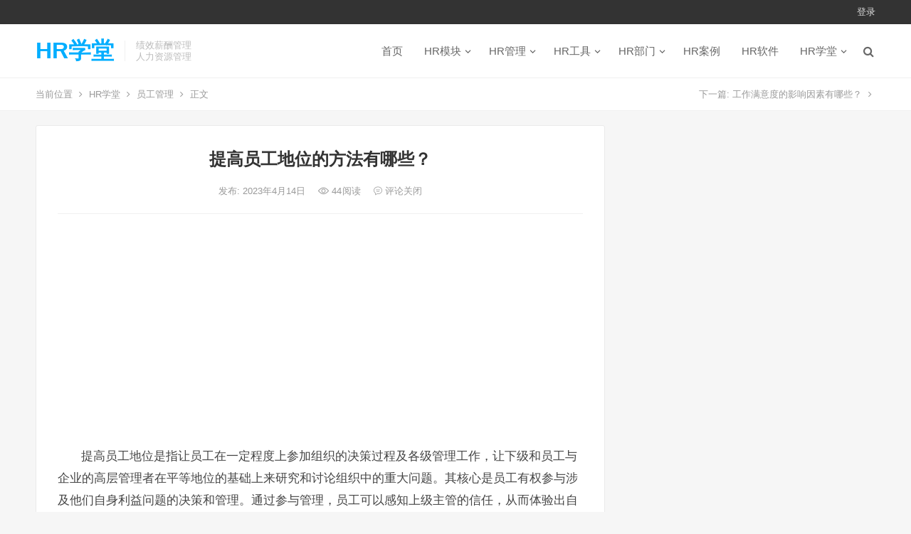

--- FILE ---
content_type: text/html; charset=UTF-8
request_url: http://www.djsbq.com/5247.html
body_size: 9861
content:
<!DOCTYPE html>
<html lang="zh-CN">
<head>
<meta charset="UTF-8">
<meta name="viewport" content="width=device-width, initial-scale=1">
<meta http-equiv="X-UA-Compatible" content="IE=edge">
<meta name="HandheldFriendly" content="true">
<link rel="profile" href="http://gmpg.org/xfn/11">
<title>提高员工地位的方法有哪些？ &#8211; HR学堂</title>
<link rel='dns-prefetch' href='//s.w.org' />
<link rel="alternate" type="application/rss+xml" title="HR学堂 &raquo; Feed" href="http://www.djsbq.com/feed" />
<link rel="alternate" type="application/rss+xml" title="HR学堂 &raquo; 评论Feed" href="http://www.djsbq.com/comments/feed" />
		<script type="text/javascript">
			window._wpemojiSettings = {"baseUrl":"https:\/\/s.w.org\/images\/core\/emoji\/12.0.0-1\/72x72\/","ext":".png","svgUrl":"https:\/\/s.w.org\/images\/core\/emoji\/12.0.0-1\/svg\/","svgExt":".svg","source":{"concatemoji":"http:\/\/www.djsbq.com\/wp-includes\/js\/wp-emoji-release.min.js?ver=5.2.23"}};
			!function(e,a,t){var n,r,o,i=a.createElement("canvas"),p=i.getContext&&i.getContext("2d");function s(e,t){var a=String.fromCharCode;p.clearRect(0,0,i.width,i.height),p.fillText(a.apply(this,e),0,0);e=i.toDataURL();return p.clearRect(0,0,i.width,i.height),p.fillText(a.apply(this,t),0,0),e===i.toDataURL()}function c(e){var t=a.createElement("script");t.src=e,t.defer=t.type="text/javascript",a.getElementsByTagName("head")[0].appendChild(t)}for(o=Array("flag","emoji"),t.supports={everything:!0,everythingExceptFlag:!0},r=0;r<o.length;r++)t.supports[o[r]]=function(e){if(!p||!p.fillText)return!1;switch(p.textBaseline="top",p.font="600 32px Arial",e){case"flag":return s([55356,56826,55356,56819],[55356,56826,8203,55356,56819])?!1:!s([55356,57332,56128,56423,56128,56418,56128,56421,56128,56430,56128,56423,56128,56447],[55356,57332,8203,56128,56423,8203,56128,56418,8203,56128,56421,8203,56128,56430,8203,56128,56423,8203,56128,56447]);case"emoji":return!s([55357,56424,55356,57342,8205,55358,56605,8205,55357,56424,55356,57340],[55357,56424,55356,57342,8203,55358,56605,8203,55357,56424,55356,57340])}return!1}(o[r]),t.supports.everything=t.supports.everything&&t.supports[o[r]],"flag"!==o[r]&&(t.supports.everythingExceptFlag=t.supports.everythingExceptFlag&&t.supports[o[r]]);t.supports.everythingExceptFlag=t.supports.everythingExceptFlag&&!t.supports.flag,t.DOMReady=!1,t.readyCallback=function(){t.DOMReady=!0},t.supports.everything||(n=function(){t.readyCallback()},a.addEventListener?(a.addEventListener("DOMContentLoaded",n,!1),e.addEventListener("load",n,!1)):(e.attachEvent("onload",n),a.attachEvent("onreadystatechange",function(){"complete"===a.readyState&&t.readyCallback()})),(n=t.source||{}).concatemoji?c(n.concatemoji):n.wpemoji&&n.twemoji&&(c(n.twemoji),c(n.wpemoji)))}(window,document,window._wpemojiSettings);
		</script>
		<style type="text/css">
img.wp-smiley,
img.emoji {
	display: inline !important;
	border: none !important;
	box-shadow: none !important;
	height: 1em !important;
	width: 1em !important;
	margin: 0 .07em !important;
	vertical-align: -0.1em !important;
	background: none !important;
	padding: 0 !important;
}
</style>
	<link rel='stylesheet' id='wp-block-library-css'  href='http://www.djsbq.com/wp-includes/css/dist/block-library/style.min.css?ver=5.2.23' type='text/css' media='all' />
<link rel='stylesheet' id='iux-style-css'  href='http://www.djsbq.com/wp-content/themes/iux/style.css?ver=20181203' type='text/css' media='all' />
<link rel='stylesheet' id='genericons-style-css'  href='http://www.djsbq.com/wp-content/themes/iux/genericons/genericons/genericons.css?ver=5.2.23' type='text/css' media='all' />
<link rel='stylesheet' id='flaticon-style-css'  href='http://www.djsbq.com/wp-content/themes/iux/assets/css/flaticon.css?ver=20181102' type='text/css' media='all' />
<link rel='stylesheet' id='iux-responsive-style-css'  href='http://www.djsbq.com/wp-content/themes/iux/responsive.css?ver=20181114' type='text/css' media='all' />
<script type='text/javascript' src='http://www.djsbq.com/wp-includes/js/jquery/jquery.js?ver=1.12.4-wp'></script>
<script type='text/javascript' src='http://www.djsbq.com/wp-includes/js/jquery/jquery-migrate.min.js?ver=1.4.1'></script>
<script type='text/javascript'>
/* <![CDATA[ */
var simpleLikes = {"ajaxurl":"http:\/\/www.djsbq.com\/wp-admin\/admin-ajax.php","like":"\u70b9\u8d5e\u8fd9\u7bc7\u6587\u7ae0","unlike":"\u53d6\u6d88\u70b9\u8d5e"};
/* ]]> */
</script>
<script type='text/javascript' src='http://www.djsbq.com/wp-content/themes/iux/assets/js/simple-likes-public.js?ver=0.5'></script>
<link rel='https://api.w.org/' href='http://www.djsbq.com/wp-json/' />
<link rel="EditURI" type="application/rsd+xml" title="RSD" href="http://www.djsbq.com/xmlrpc.php?rsd" />
<link rel="wlwmanifest" type="application/wlwmanifest+xml" href="http://www.djsbq.com/wp-includes/wlwmanifest.xml" /> 
<link rel='prev' title='工作满意度的影响因素有哪些？' href='http://www.djsbq.com/5246.html' />
<link rel='next' title='什么是劳资协商、劳资共决、劳资对话？' href='http://www.djsbq.com/5248.html' />
<meta name="generator" content="WordPress 5.2.23" />
<link rel="canonical" href="http://www.djsbq.com/5247.html" />
<link rel='shortlink' href='http://www.djsbq.com/?p=5247' />
<link rel="alternate" type="application/json+oembed" href="http://www.djsbq.com/wp-json/oembed/1.0/embed?url=http%3A%2F%2Fwww.djsbq.com%2F5247.html" />
<link rel="alternate" type="text/xml+oembed" href="http://www.djsbq.com/wp-json/oembed/1.0/embed?url=http%3A%2F%2Fwww.djsbq.com%2F5247.html&#038;format=xml" />
<script>
var _hmt = _hmt || [];
(function() {
  var hm = document.createElement("script");
  hm.src = "https://hm.baidu.com/hm.js?d4b7d17c346d69e7cc739e6ac4c1f56f";
  var s = document.getElementsByTagName("script")[0]; 
  s.parentNode.insertBefore(hm, s);
})();
</script><style type="text/css">
	
	/* Theme Colors */
	/* Primary Color */
	a:hover,
	.site-title a,
	.site-header .search-icon:hover .fa,
	.posts-nav-menu ul li a:hover,
	.sidebar .widget a:hover,
	.site-footer .widget a:hover,
	.author-box a:hover,
	article.hentry .edit-link a:hover,
	.comment-content a:hover,
	.entry-meta a:hover,
	.entry-title a:hover,
	.content-list .entry-title a:hover,
	.content-list .entry-title a:hover span,
	.content-list .entry-category a:after,
	.pagination .page-numbers:hover,
	.pagination .page-numbers.current,
	.author-box .author-meta .author-name a:hover,
	article.hentry .edit-link a,
	.author-box a,
	.page-content a,
	.entry-content a,
	.comment-author a,
	.comment-content a,
	.comment-reply-title small a:hover,
	.sidebar .widget a,
	.friend-nav li a:hover,
	.tooltip .left .contact-info h3,
	.single #primary .entry-footer .entry-like a,
	.single #primary .entry-footer .entry-sponsor span,
	.zhuanti-heading .section-more a:hover,
	.mini-page h4 a:hover,
	.mini-page ul li a:hover,
	.single-breadcrumbs a:hover,
	.bottom-right span.icon-link .text,
	.bottom-right a .text,
	#site-bottom a:hover {
		color: #00aeff;
	}	

	button,
	.btn,
	input[type="submit"],
	input[type="reset"],
	input[type="button"],
	.friend .friend-title:before,
	.partner-title:before,
	.sidebar .widget .widget-title:before,
	.related-content .section-title:before,
	.comment-reply-title:before,
	.comments-title:before,
	.posts-nav-menu ul li a:after,
	.single #primary .entry-footer .entry-like a:hover,
	.single #primary .entry-footer .entry-sponsor span:hover,
	.content-list .entry-category a,
	.entry-tags .tag-links a:hover,
	.must-log-in a,
	.widget_tag_cloud .tagcloud a:hover {
		background-color: #00aeff;		
	}
	.sf-menu li li a:hover {
		background-color: #00aeff !important;
	}
	@media only screen and (max-width: 959px) {
		#primary-menu {
			background-color: #00aeff;
		}
	}
	.single #primary .entry-footer .entry-like a,
	.single #primary .entry-footer .entry-like a:hover,
	.single #primary .entry-footer .entry-sponsor span {
		border-color: #00aeff;
	}
	/* Secondary Color */
	.content-list .entry-title span,
	.page-content a:hover,
	.entry-content a:hover,
	article.hentry .edit-link a:hover,
	.author-box .author-meta .author-name a:hover,
	.sidebar .widget_custom_text h4 {
		color: #ff4c4c;
	}
	.sidebar .widget_custom_text:hover {
		border-color: #ff4c4c;
	}
	.sidebar .widget_custom_text .widget-title {
		background-color: #ff4c4c;
	}

	/* Tertiary Color */
	.header-submit a {
		background-color: #76b852;
	}
	.content-list .entry-meta .entry-like a.liked {
		color: #76b852 !important;
	}
			.entry-content p {
			text-indent: 2em;
		}
	
	 
		#primary-menu {
			margin-right: 30px;
		}	
	
	/* Bottom Content Color */
	.bottom-content {
	    background: linear-gradient(105deg, #0ecad4, #0ecad4, #50e3c2);
	}
</style>

</head>

<body class="post-template-default single single-post postid-5247 single-format-standard">
<div id="page" class="site">
		<div class="top-bar clear">

		<div class="container">

			<nav id="top-nav" class="top-navigation">
				<div id="top-menu" class="sf-menu"><ul>
<li class="page_item page-item-126"><a href="http://www.djsbq.com/like-page">人气文章排行榜</a></li>
<li class="page_item page-item-959"><a href="http://www.djsbq.com/mzsm">免责声明</a></li>
<li class="page_item page-item-124"><a href="http://www.djsbq.com/links-page">友情链接</a></li>
<li class="page_item page-item-125"><a href="http://www.djsbq.com/archives-page">年度归档</a></li>
<li class="page_item page-item-127"><a href="http://www.djsbq.com/contribute-page">投稿</a></li>
<li class="page_item page-item-123"><a href="http://www.djsbq.com/tags-page">热门标签</a></li>
<li class="page_item page-item-2"><a href="http://www.djsbq.com/sample-page">示例页面</a></li>
<li class="page_item page-item-961"><a href="http://www.djsbq.com/lxfs">联系方式</a></li>
</ul></div>
			</nav><!-- #primary-nav -->

			<div class="header-right">
				<ul>
				
											<li class="header-login">
							<a href="http://www.djsbq.com/wp-login.php" title="登录">登录</a>
						</li>
					
						

					

				
				</ul>
		
			</div><!-- .header-right -->

		</div><!-- .container -->

	</div><!--.top-bar-->

	
	<header id="masthead" class="site-header clear">
				<div class="container">

			<div class="site-branding">

				
					<div class="site-title">
						<h1><a href="http://www.djsbq.com">HR学堂</a></h1>
					</div><!-- .site-title -->

				
								<div class="site-desc">
										<div class="line1 has-line2">绩效薪酬管理</div>
					<div class="line2">人力资源管理</div>
				</div><!-- .site-desc -->
				
			</div><!-- .site-branding -->		

						<nav id="primary-nav" class="primary-navigation tablet_menu_col_6 phone_menu_col_4">
				<div class="menu-%e4%b8%bb%e8%8f%9c%e5%8d%95-container"><ul id="primary-menu" class="sf-menu"><li id="menu-item-5" class="menu-item menu-item-type-custom menu-item-object-custom menu-item-home menu-item-5"><a href="http://www.djsbq.com/">首页</a></li>
<li id="menu-item-524" class="menu-item menu-item-type-taxonomy menu-item-object-category menu-item-has-children menu-item-524"><a href="http://www.djsbq.com/category/hrmk">HR模块</a>
<ul class="sub-menu">
	<li id="menu-item-528" class="menu-item menu-item-type-taxonomy menu-item-object-category menu-item-528"><a href="http://www.djsbq.com/category/hrmk/guihua">规划</a></li>
	<li id="menu-item-12" class="menu-item menu-item-type-taxonomy menu-item-object-category menu-item-12"><a href="http://www.djsbq.com/category/hrmk/zhaopin">招聘</a></li>
	<li id="menu-item-11" class="menu-item menu-item-type-taxonomy menu-item-object-category menu-item-11"><a href="http://www.djsbq.com/category/hrmk/peixun">培训</a></li>
	<li id="menu-item-14" class="menu-item menu-item-type-taxonomy menu-item-object-category menu-item-14"><a href="http://www.djsbq.com/category/hrmk/jixiao">绩效</a></li>
	<li id="menu-item-15" class="menu-item menu-item-type-taxonomy menu-item-object-category menu-item-15"><a href="http://www.djsbq.com/category/hrmk/xinchou">薪酬</a></li>
	<li id="menu-item-527" class="menu-item menu-item-type-taxonomy menu-item-object-category menu-item-527"><a href="http://www.djsbq.com/category/hrmk/guanxi">关系</a></li>
</ul>
</li>
<li id="menu-item-525" class="menu-item menu-item-type-taxonomy menu-item-object-category current-post-ancestor menu-item-has-children menu-item-525"><a href="http://www.djsbq.com/category/hrgl">HR管理</a>
<ul class="sub-menu">
	<li id="menu-item-8" class="menu-item menu-item-type-taxonomy menu-item-object-category menu-item-8"><a href="http://www.djsbq.com/category/hrgl/rsgl">人事管理</a></li>
	<li id="menu-item-537" class="menu-item menu-item-type-taxonomy menu-item-object-category menu-item-537"><a href="http://www.djsbq.com/category/hrgl/zpgl">招聘管理</a></li>
	<li id="menu-item-4920" class="menu-item menu-item-type-taxonomy menu-item-object-category menu-item-4920"><a href="http://www.djsbq.com/category/hrgl/pxgl">培训管理</a></li>
	<li id="menu-item-538" class="menu-item menu-item-type-taxonomy menu-item-object-category menu-item-538"><a href="http://www.djsbq.com/category/hrgl/jxgl">绩效管理</a></li>
	<li id="menu-item-539" class="menu-item menu-item-type-taxonomy menu-item-object-category menu-item-539"><a href="http://www.djsbq.com/category/hrgl/xcgl">薪酬管理</a></li>
	<li id="menu-item-19" class="menu-item menu-item-type-taxonomy menu-item-object-category menu-item-19"><a href="http://www.djsbq.com/category/hrgl/gwgl">岗位管理</a></li>
	<li id="menu-item-17" class="menu-item menu-item-type-taxonomy menu-item-object-category menu-item-17"><a href="http://www.djsbq.com/category/hrgl/bggl">标杆管理</a></li>
	<li id="menu-item-10" class="menu-item menu-item-type-taxonomy menu-item-object-category current-post-ancestor current-menu-parent current-post-parent menu-item-10"><a href="http://www.djsbq.com/category/hrgl/yggl">员工管理</a></li>
	<li id="menu-item-5166" class="menu-item menu-item-type-taxonomy menu-item-object-category menu-item-5166"><a href="http://www.djsbq.com/category/hrgl/zzgl">组织管理</a></li>
</ul>
</li>
<li id="menu-item-523" class="menu-item menu-item-type-taxonomy menu-item-object-category menu-item-has-children menu-item-523"><a href="http://www.djsbq.com/category/hrgj">HR工具</a>
<ul class="sub-menu">
	<li id="menu-item-542" class="menu-item menu-item-type-taxonomy menu-item-object-category menu-item-542"><a href="http://www.djsbq.com/category/hrgj/okr">关键成果法</a></li>
	<li id="menu-item-543" class="menu-item menu-item-type-taxonomy menu-item-object-category menu-item-543"><a href="http://www.djsbq.com/category/hrgj/mbo">目标管理法</a></li>
	<li id="menu-item-4775" class="menu-item menu-item-type-taxonomy menu-item-object-category menu-item-4775"><a href="http://www.djsbq.com/category/hrgj/gzfxff">工作分析法</a></li>
	<li id="menu-item-4774" class="menu-item menu-item-type-taxonomy menu-item-object-category menu-item-4774"><a href="http://www.djsbq.com/category/hrgj/rccpf">人才测评法</a></li>
	<li id="menu-item-16" class="menu-item menu-item-type-taxonomy menu-item-object-category menu-item-16"><a href="http://www.djsbq.com/category/hrgj/bsc">平衡计分卡</a></li>
	<li id="menu-item-4776" class="menu-item menu-item-type-taxonomy menu-item-object-category menu-item-4776"><a href="http://www.djsbq.com/category/hrgj/jghms">结构化面试</a></li>
	<li id="menu-item-541" class="menu-item menu-item-type-taxonomy menu-item-object-category menu-item-541"><a href="http://www.djsbq.com/category/hrgj/kpi">关键绩效指标</a></li>
</ul>
</li>
<li id="menu-item-701" class="menu-item menu-item-type-taxonomy menu-item-object-category menu-item-has-children menu-item-701"><a href="http://www.djsbq.com/category/hrbm">HR部门</a>
<ul class="sub-menu">
	<li id="menu-item-702" class="menu-item menu-item-type-taxonomy menu-item-object-category menu-item-702"><a href="http://www.djsbq.com/category/hrbm/zhuanyuan">HR专员</a></li>
	<li id="menu-item-703" class="menu-item menu-item-type-taxonomy menu-item-object-category menu-item-703"><a href="http://www.djsbq.com/category/hrbm/zhuguan">HR主管</a></li>
	<li id="menu-item-705" class="menu-item menu-item-type-taxonomy menu-item-object-category menu-item-705"><a href="http://www.djsbq.com/category/hrbm/jingli">HR经理</a></li>
	<li id="menu-item-704" class="menu-item menu-item-type-taxonomy menu-item-object-category menu-item-704"><a href="http://www.djsbq.com/category/hrbm/zongjian">HR总监</a></li>
</ul>
</li>
<li id="menu-item-526" class="menu-item menu-item-type-taxonomy menu-item-object-category menu-item-526"><a href="http://www.djsbq.com/category/hral">HR案例</a></li>
<li id="menu-item-5057" class="menu-item menu-item-type-taxonomy menu-item-object-category menu-item-5057"><a href="http://www.djsbq.com/category/hrrj">HR软件</a></li>
<li id="menu-item-13" class="menu-item menu-item-type-taxonomy menu-item-object-category menu-item-has-children menu-item-13"><a href="http://www.djsbq.com/category/hrxt">HR学堂</a>
<ul class="sub-menu">
	<li id="menu-item-899" class="menu-item menu-item-type-taxonomy menu-item-object-category menu-item-899"><a href="http://www.djsbq.com/category/hrxt/glx">管理学</a></li>
	<li id="menu-item-5076" class="menu-item menu-item-type-taxonomy menu-item-object-category menu-item-5076"><a href="http://www.djsbq.com/category/hrxt/ldx">领导学</a></li>
	<li id="menu-item-530" class="menu-item menu-item-type-taxonomy menu-item-object-category menu-item-530"><a href="http://www.djsbq.com/category/hrxt/glxlx">管理心理学</a></li>
	<li id="menu-item-531" class="menu-item menu-item-type-taxonomy menu-item-object-category menu-item-531"><a href="http://www.djsbq.com/category/hrxt/zzxwx">组织行为学</a></li>
	<li id="menu-item-9" class="menu-item menu-item-type-taxonomy menu-item-object-category menu-item-9"><a href="http://www.djsbq.com/category/hrxt/rlzyx">人力资源管理学</a></li>
</ul>
</li>
</ul></div>			</nav><!-- #primary-nav -->

			 
				<div class="header-search-icon">
					<span class="search-icon">
						<i class="fa fa-search"></i>
						<i class="fa fa-close"></i>			
					</span>
				</div>
			
			 
				<div class="header-search">
					<form id="searchform" method="get" action="http://www.djsbq.com/">
	<input type="search" name="s" class="search-input" placeholder="请输入关键词" autocomplete="off">
	<button type="submit" class="search-submit">搜索</button>		
</form>				</div><!-- .header-search -->
					

		</div><!-- .container -->

	</header><!-- #masthead -->	

	<div class="header-space"></div>

			<div class="single-breadcrumbs clear">
			<div class="container">
				<span>当前位置</span> <i class="fa fa-angle-right"></i> <a href="http://www.djsbq.com">HR学堂</a> <i class="fa fa-angle-right"></i> <a target="_blank" href="http://www.djsbq.com/category/hrgl/yggl " >员工管理</a>  <i class="fa fa-angle-right"></i> 正文

				<span class="single-posts-nav">
					下一篇: <a href="http://www.djsbq.com/5246.html" rel="prev">工作满意度的影响因素有哪些？</a> <i class="fa fa-angle-right"></i>				</span>
			</div>
		</div>
	
<div id="content" class="site-content site_container container clear">
	
	<div id="primary" class="content-area">

		<div class="content-wrapper">

			<main id="main" class="site-main" >

			
<article id="post-5247" class="post-5247 post type-post status-publish format-standard hentry category-yggl">

	<header class="entry-header">	

			<h1 class="entry-title">提高员工地位的方法有哪些？</h1>
				<div class="entry-meta">

	
		

	
		<span class="entry-date">
			发布: 2023年4月14日		</span><!-- .entry-date -->

	
			<span class="entry-views"><i class="flaticon-eye"></i> 44<em>阅读</em></span>
		

			<span class="entry-comment"><span class="comments-link"><i class="flaticon-chat-comment-oval-speech-bubble-with-text-lines"></i> 评论关闭</span></span>
	
</div><!-- .entry-meta -->
			
	</header><!-- .entry-header -->

	<div id="happythemes-ad-2" class="single-top-ad widget_ad ad-widget"><div class="adwidget"><script async src="https://pagead2.googlesyndication.com/pagead/js/adsbygoogle.js?client=ca-pub-2732619822473127"
     crossorigin="anonymous"></script>
<!-- 谷歌广告位 -->
<ins class="adsbygoogle"
     style="display:block"
     data-ad-client="ca-pub-2732619822473127"
     data-ad-slot="6139104535"
     data-ad-format="auto"
     data-full-width-responsive="true"></ins>
<script>
     (adsbygoogle = window.adsbygoogle || []).push({});
</script></div></div>
		
	<div class="entry-content">
			
		
		<p class="bodytext">提高员工地位是指让员工在一定程度上参加组织的决策过程及各级管理工作，让下级和员工与企业的高层管理者在平等地位的基础上来研究和讨论组织中的重大问题。其核心是员工有权参与涉及他们自身利益问题的决策和管理。通过参与管理，员工可以感知上级主管的信任，从而体验出自己的利益与组织发展密切相关而产生强烈的责任感；同时，参与管理为员工提供了一个赢得他人重视的机会，从而给人一种成就感。员工因为能够参与商讨与自己有关的问题而受到激励。可以说，参与管理既对员工个人产生激励，又为组织的目标实现提供保证。</p>
<p class="bodytext">在我国企业中，常见员工参与形式包括职工代表大会、厂务公开等。</p>
<p class="bodytext-kt-only-np">1.职工代表大会</p>
<p class="bodytext">在我国，职工代表大会是最常见的一种员工参与管理形式，也是我国国有企业实行企业民主化管理的基本形式，是员工行使民主管理权力的机构。按照我国的有关规定，企业要建立和健全职工代表大会和其他民主管理制度，保障工会组织和员工代表在审议企业重大决策、监督行政领导、维护员工合法权益等方面的权力，发挥其应有的作用。</p>
<p class="bodytext">职工代表大会是由民主选举的员工代表组成的。其工作机构是企业工会，具有下列六项具体职权：</p>
<p class="bodytext">（1）审议权。审议企业的改革方案、财务报告、生产经营重大问题的决策方案，并提出意见和建议。</p>
<p class="bodytext">（2）同意或否决权。审查同意或否决工资调整方案、奖金分配方案、劳动保护措施、奖惩办法、重要的规章制度和集体合同方案。</p>
<p class="bodytext">（3）决定权。审议决定涉及职工生活福利的重大事项。</p>
<p class="bodytext">（4）监督权。评议和监督企事业单位的领导干部，听取企业业务招待费使用情况和企业领导人员个人廉洁自律情况的报告。</p>
<p class="bodytext">（5）选举权。依照有关规定，选举企事业单位的领导人员，选举参加董事会、监事会和平等协商的职工代表。</p>
<p class="bodytext">（6）检察权。组织职工代表检查职工代表大会决议的执行情况。集体企业的职工有权选举和罢免管理人员、决定经营管理的重大问题。</p>
<p class="bodytext">建立现代企业制度必须进一步坚持和完善以职工代表大会为基本形式的员工民主管理制度，突出工会的职能，加快民主化建设的进程，密切与员工的联系，维护员工的合法权益，保护和调动员工的积极性，增强企业凝聚力、创造力和经济效益。</p>
<h6 class="title-zhongsong">2.厂务公开</h6>
<p class="bodytext">厂务公开就是把企业重大决策、生产经营管理的重要问题、涉及职工切身利益的问题以及与企业领导班子建设和党风廉政建设密切相关的问题，根据有关法规和制度，通过职工代表大会、厂务公开栏等多种形式，向企业广大职工公开，使职工及时了解厂情，更好地参与企业决策、管理和监督。</p>
<p class="bodytext">厂务公开是广大企业和职工，根据党的十五大提出的“扩大基层民主，保证人民群众直接行使民主权利，依法管理自己的事情”的要求，在深化改革中创造的一种实现职工参与企业民主决策、民主管理和民主监督的有效制度，也是基层民主政治建设的好形式。</p>
<p class="bodytext">厂务公开的主要载体和基本形式是职工代表大会。厂务公开的内容主要包括：</p>
<p class="bodytext">（1）企业重大问题决策公开。这包括企业发展目标和长远规划、重大投资、财务预决算、企业改制方案等。</p>
<p class="bodytext">（2）企业干部的选拔、任用和管理公开。这主要包括各岗位干部的任用条件、程序、结果，企业职工代表大会民主评议领导干部的标准、程序、结果等。</p>
<p class="bodytext">（3）涉及职工切身利益的问题公开。这包括职工工资、奖金分配、保险福利情况、劳动保护措施、职工培训计划、职称评定、奖惩晋级、农转非、计划生育指标安排、劳动用工、下岗分流以及集体合同的签订等。</p>
<p class="bodytext">（4）企业经营状况公开。这包括企业盈亏情况，大宗原材料的采购供应，企业业务招待费使用情况等。</p>
<p class="bodytext">（5）企业干部收入和待遇公开。包括领导干部工资、奖励收入、年薪制实施及考核情况，住房、交通通信工具的配置以及费用支出、出国境情况等。</p>
	</div><!-- .entry-content -->

	
		<div class="single-credit">
			版权声明：本篇文章（包括图片）来自网络，由程序自动采集，著作权（版权）归原作者所有，如有侵权联系我们删除，联系方式（QQ：452038415）。http://www.djsbq.com/5247.html		</div>

	
	<div class="entry-footer clear">

				<div class="entry-footer-right">
								
				<span class="entry-like">
					<span class="sl-wrapper"><a href="http://www.djsbq.com/wp-admin/admin-ajax.php?action=process_simple_like&post_id=5247&nonce=76463741fe&is_comment=0&disabled=true" class="sl-button sl-button-5247" data-nonce="76463741fe" data-post-id="5247" data-iscomment="0" title="点赞这篇文章"><span class="sl-count"><i class="fa fa-thumbs-o-up"></i> 276<em>赞</em></span></a><span class="sl-loader"></span></span>				</span><!-- .entry-like -->

					

		</div>

	</div><!-- .entry-footer -->

	<div class="entry-bottom clear">
		<div class="entry-tags">

							
			
		</div><!-- .entry-tags -->	

		
	</div>
</article><!-- #post-## -->





	<div class="related-content">

		<h3 class="section-title">相关推荐</h3>

		<ul class="clear">	



		<li class="hentry">
			
			<span class="entry-title"><a href="http://www.djsbq.com/6141.html">员工拒绝合理调岗，企业怎么办？</a></span>

			<span class="entry-meta">
									<span class="entry-views"><i class="flaticon-eye"></i> 31<em>阅读</em></span>
					

									<span class="entry-comment"><span class="comments-link">评论关闭</span></span>
								
			</span><!-- .entry-meta -->

		</li><!-- .featured-slide .hentry -->

		
		<li class="hentry">
			
			<span class="entry-title"><a href="http://www.djsbq.com/5350.html">什么是索尼公司创造的“五房间熄火法”？</a></span>

			<span class="entry-meta">
									<span class="entry-views"><i class="flaticon-eye"></i> 39<em>阅读</em></span>
					

									<span class="entry-comment"><span class="comments-link">评论关闭</span></span>
								
			</span><!-- .entry-meta -->

		</li><!-- .featured-slide .hentry -->

		
		<li class="hentry">
			
			<span class="entry-title"><a href="http://www.djsbq.com/5340.html">“老油条”型员工的管理策略有哪些？</a></span>

			<span class="entry-meta">
									<span class="entry-views"><i class="flaticon-eye"></i> 37<em>阅读</em></span>
					

									<span class="entry-comment"><span class="comments-link">评论关闭</span></span>
								
			</span><!-- .entry-meta -->

		</li><!-- .featured-slide .hentry -->

		
		<li class="hentry">
			
			<span class="entry-title"><a href="http://www.djsbq.com/5257.html">什么是员工的分线管理法？</a></span>

			<span class="entry-meta">
									<span class="entry-views"><i class="flaticon-eye"></i> 58<em>阅读</em></span>
					

									<span class="entry-comment"><span class="comments-link">评论关闭</span></span>
								
			</span><!-- .entry-meta -->

		</li><!-- .featured-slide .hentry -->

		
		<li class="hentry">
			
			<span class="entry-title"><a href="http://www.djsbq.com/5244.html">员工满意度行为的对应关系有哪些？</a></span>

			<span class="entry-meta">
									<span class="entry-views"><i class="flaticon-eye"></i> 53<em>阅读</em></span>
					

									<span class="entry-comment"><span class="comments-link">评论关闭</span></span>
								
			</span><!-- .entry-meta -->

		</li><!-- .featured-slide .hentry -->

		
		<li class="hentry">
			
			<span class="entry-title"><a href="http://www.djsbq.com/4932.html">员工关系对企业发展的影响？</a></span>

			<span class="entry-meta">
									<span class="entry-views"><i class="flaticon-eye"></i> 1,199<em>阅读</em></span>
					

									<span class="entry-comment"><span class="comments-link">评论关闭</span></span>
								
			</span><!-- .entry-meta -->

		</li><!-- .featured-slide .hentry -->

		
		</ul><!-- .featured-grid -->

	</div><!-- .related-content -->



<div id="happythemes-ad-3" class="single-bottom-ad widget_ad ad-widget"><div class="adwidget"><script async src="https://pagead2.googlesyndication.com/pagead/js/adsbygoogle.js?client=ca-pub-2732619822473127"
     crossorigin="anonymous"></script>
<!-- 谷歌广告位 -->
<ins class="adsbygoogle"
     style="display:block"
     data-ad-client="ca-pub-2732619822473127"
     data-ad-slot="6139104535"
     data-ad-format="auto"
     data-full-width-responsive="true"></ins>
<script>
     (adsbygoogle = window.adsbygoogle || []).push({});
</script></div></div>	

			</main><!-- #main -->

		</div><!-- .content-wrapper -->

	</div><!-- #primary -->


<aside id="secondary" class="widget-area sidebar">
	<div class="sidebar__inner">
			</div><!-- .sidebar__inner -->
</aside><!-- #secondary -->

	</div><!-- #content .site-content -->

	<footer id="colophon" class="site-footer clear">

		<div class="clear"></div>

		
		
		<div class="bottom-content">
			<div class="container">
				<h3>HR学堂</h3>
				<div class="bottom-buttons">
					<a target="_blank" href="http://www.djsbq.com/mzsm">免责声明</a>
					<a target="_blank" href="http://www.djsbq.com">关于我们</a>
				</div>
			</div><!-- .container -->
		</div><!-- .bottom-content -->

		
		<div id="site-bottom" class="clear">

			<div class="container">
				
				
				<div class="menu-%e5%ad%90%e8%8f%9c%e5%8d%95-container"><ul id="footer-menu" class="footer-nav"><li id="menu-item-6" class="menu-item menu-item-type-custom menu-item-object-custom menu-item-home menu-item-6"><a href="http://www.djsbq.com/">百度统计</a></li>
<li id="menu-item-103" class="menu-item menu-item-type-custom menu-item-object-custom menu-item-103"><a href="http://www.djsbq.com/lxfs">联系方式</a></li>
</ul></div>	

				<div class="site-info">

					
						&copy; 2026 <a href="http://www.djsbq.com">HR学堂</a> - 主题巴巴原创 <a href="http://www.zhutibaba.com/" target="_blank">WordPress 主题</a>

					
				</div><!-- .site-info -->
				
			</div><!-- .container -->

		</div>
		<!-- #site-bottom -->
							
	</footer><!-- #colophon -->
	
</div><!-- #page -->

<div class="bottom-right">
	
	
	
		<div id="back-top" class="bottom-icon">
		<a href="#top" title="返回顶部">
			<span class="icon"><i class="fa fa-chevron-up"></i></span>
			<span class="text">返回顶部</span>
		</a>
	</div>
	</div><!-- .bottom-right -->

<script type='text/javascript' src='http://www.djsbq.com/wp-content/themes/iux/assets/js/superfish.js?ver=5.2.23'></script>
<script type='text/javascript' src='http://www.djsbq.com/wp-content/themes/iux/assets/js/jquery.slicknav.js?ver=5.2.23'></script>
<script type='text/javascript' src='http://www.djsbq.com/wp-content/themes/iux/assets/js/modernizr.js?ver=5.2.23'></script>
<script type='text/javascript' src='http://www.djsbq.com/wp-content/themes/iux/assets/js/html5.js?ver=5.2.23'></script>
<script type='text/javascript' src='http://www.djsbq.com/wp-content/themes/iux/assets/js/jquery.bxslider.js?ver=5.2.23'></script>
<script type='text/javascript' src='http://www.djsbq.com/wp-content/themes/iux/assets/js/jquery.custom.js?ver=20181120'></script>
<script type='text/javascript' src='http://www.djsbq.com/wp-includes/js/wp-embed.min.js?ver=5.2.23'></script>


<script>
(function($){ //create closure so we can safely use $ as alias for jQuery

    $(document).ready(function(){

        "use strict";

        /*-----------------------------------------------------------------------------------*/
        /*  Slick Mobile Menu
        /*-----------------------------------------------------------------------------------*/
        $('#primary-menu').slicknav({
            prependTo: '#slick-mobile-menu',
            allowParentLinks: true,
            label: '导航'
        });    		

    });

})(jQuery);

</script>


<script src="http://www.djsbq.com/wp-content/themes/iux/assets/js/sticky-sidebar.min.js"></script>

<script>

(function($){ //create closure so we can safely use $ as alias for jQuery

    $(document).ready(function(){

        "use strict";
		$(window).load(function() {
			var stickySidebar = new StickySidebar('#secondary', {
				topSpacing: 20,
				bottomSpacing: 20,
				containerSelector: '.site_container',
				innerWrapperSelector: '.sidebar__inner'
			});
		});	

    });


})(jQuery);
</script>


<script>
(function($){ //create closure so we can safely use $ as alias for jQuery

    $(document).ready(function(){

        "use strict";

		if ($(window).width() >= 960) {

			var mn  = $(".site-header");
			var mns = "main-nav-scrolled";
			var hdr = $('.top-bar').height();
  
			$(window).scroll(function() {
			  if( $(this).scrollTop() > hdr ) {
			    mn.addClass(mns);
			    $('.header-space').css('display','block');
			  } else {
			    mn.removeClass(mns);
			    $('.header-space').css('display','none');
			  }
			});	

		}

    });


})(jQuery);	
</script>

</body>
</html>


--- FILE ---
content_type: text/html; charset=utf-8
request_url: https://www.google.com/recaptcha/api2/aframe
body_size: 264
content:
<!DOCTYPE HTML><html><head><meta http-equiv="content-type" content="text/html; charset=UTF-8"></head><body><script nonce="eNrZmaIq7nTb2ogh4uewOg">/** Anti-fraud and anti-abuse applications only. See google.com/recaptcha */ try{var clients={'sodar':'https://pagead2.googlesyndication.com/pagead/sodar?'};window.addEventListener("message",function(a){try{if(a.source===window.parent){var b=JSON.parse(a.data);var c=clients[b['id']];if(c){var d=document.createElement('img');d.src=c+b['params']+'&rc='+(localStorage.getItem("rc::a")?sessionStorage.getItem("rc::b"):"");window.document.body.appendChild(d);sessionStorage.setItem("rc::e",parseInt(sessionStorage.getItem("rc::e")||0)+1);localStorage.setItem("rc::h",'1769045969141');}}}catch(b){}});window.parent.postMessage("_grecaptcha_ready", "*");}catch(b){}</script></body></html>

--- FILE ---
content_type: text/css
request_url: http://www.djsbq.com/wp-content/themes/iux/responsive.css?ver=20181114
body_size: 2326
content:
/* Responsive CSS Style */
@media only screen and (max-width: 1179px) {
  .breadcrumbs.is_zhuanti h1 {
    top: 20px;
  }
}

@media only screen and (min-width: 1080px) and (max-width: 1179px) {
  .container {
    width: 1060px;
  }
  .sf-menu li a {
    font-size: 14px;
    padding: 0 10px;
  }
  #primary {
    width: 680px;
  }
  #featured-slider,
  #featured-slider.slider-with-grid {
    float: none;
    margin-bottom: 10px;
  }
  #featured-grid {
    float: none;
    width: 100%;
    margin-bottom: 10px;
  }
  #featured-grid ul li {
    float: left;
    width: 32.33333%;
    margin-right: 1.5%;
  }
  #featured-grid ul li:last-child {
    margin-right: 0;
  }
  .content-list .thumbnail-link {
    width: 210px;
  }
  .content-list .entry-title {
    margin-bottom: 10px;
  }
  .content-list .entry-summary {
    font-size: 14px;
    line-height: 1.6;
  }
}

@media only screen and (min-width: 960px) and (max-width: 1079px) {
  .container {
    width: 940px;
  }
  #primary-menu {
    margin-left: 10px;
  }
  .sf-menu li a {
    font-size: 14px;
    padding: 0 10px;
  }
  .header-right li {
    font-size: 14px;
  }
  #primary {
    float: none;
    width: 100%;
  }
  #secondary {
    display: none;
  }
  #featured-slider,
  #featured-slider.slider-with-grid {
    float: none;
    width: 100%;
    margin-bottom: 15px;
  }
  #featured-grid {
    float: none;
    width: 100%;
    margin-bottom: 10px;
  }
  #featured-grid ul li {
    float: left;
    width: 32.33333%;
    margin-right: 1.5%;
  }
  #featured-grid ul li:last-child {
    margin-right: 0;
  }
}

/* Smaller than standard 960 (devices and browsers) */
@media only screen and (max-width: 959px) {
  body {
    background-color: #fff;
  }
  .container {
    width: 97%;
    margin-left: auto;
    margin-right: auto;
  }
  .top-bar {
    display: none;
  }
  .bx-controls-direction {
    display: none;
  }
  .site-header {
    height: auto;
    box-shadow: none;
  }
  .site-header .header-search-icon {
    top: -10px;
  }
  .site-branding {
    height: 60px;
  }
  .site-branding #logo {
    height: 60px;
  }
  .site-branding img {
    max-height: 54px;
  }
  .site-title {
    line-height: 60px;
  }
  .site-desc {
    font-size: 12px;
    top: 16px;
  }
  .header-right {
    position: absolute;
    top: 0;
    right: 10px;
    line-height: 60px;
  }
  .header-search {
    top: 60px;
  }
  #primary-menu {
    border-radius: 3px;
    float: none;
    margin: 0 !important;
    padding: 9px 0;
  }
  #primary-menu:after {
    clear: both;
    content: " ";
    display: block;
  }
  #primary-menu .fa {
    display: none;
  }
  .sf-menu {
    clear: both;
    float: none;
  }
  .sf-menu ul {
    display: none !important;
  }
  .sf-menu li {
    line-height: 1.5;
  }
  .sf-menu li a,
  .sf-menu li a:hover {
    color: #fff !important;
  }
  .sf-arrows .sf-with-ul:after {
    display: none !important;
  }
  #primary {
    float: none;
    width: 100%;
  }
  .sidebar {
    display: none;
  }
  #featured-slider,
  #featured-slider.slider-with-grid {
    float: none;
    width: 100%;
    margin-bottom: 10px;
  }
  #featured-grid {
    float: none;
    width: 100%;
    margin-bottom: 0;
  }
  #featured-grid ul li {
    float: left;
    width: 32.33333%;
    margin-right: 1.5%;
  }
  #featured-grid ul li:last-child {
    margin-right: 0;
  }
  .home-zhuanti-section {
    margin-bottom: 10px;
  }
  .site-content {
    margin-top: 10px;
    padding-bottom: 10px;
  }
  #secondary {
    display: none;
  }
  .single-breadcrumbs {
    background-color: transparent;
    border: none;
    margin-bottom: 0;
  }
  .footer-content {
    margin-bottom: 10px;
  }
  .footer-columns {
    display: none;
  }
  .icon-contact,
  .icon-weixin,
  .icon-weibo {
    display: none;
  }
  .bottom-right {
    bottom: 5px;
  }
  .bottom-right .bottom-icon {
    border: none;
    box-shadow: 0 0 1px rgba(0, 0, 0, 0.3);
  }
  #site-bottom {
    text-align: center;
  }
  #site-bottom .footer-left {
    float: none;
    width: 100%;
  }
}

/* Tablet Portrait size to standard 960 (devices and browsers) */
@media only screen and (min-width: 768px) and (max-width: 959px) {
  #primary-nav.tablet_menu_col_1 ul li {
    width: 100%;
  }
  #primary-nav.tablet_menu_col_2 ul li {
    width: 50%;
  }
  #primary-nav.tablet_menu_col_3 ul li {
    width: 33.3333%;
  }
  #primary-nav.tablet_menu_col_4 ul li {
    width: 25%;
  }
  #primary-nav.tablet_menu_col_5 ul li {
    width: 20%;
  }
  #primary-nav.tablet_menu_col_6 ul li {
    width: 16.6666%;
  }
  #primary-nav.tablet_menu_col_7 ul li {
    width: 14.2857%;
  }
  #primary-nav.tablet_menu_col_8 ul li {
    width: 12.5%;
  }
  .site-footer {
    margin: 0;
  }
  #featured-grid .entry-meta,
  .popular-content .entry-meta,
  .related-content .entry-meta {
    display: none;
  }
}

/* All Mobile Sizes (devices and browser) */
@media only screen and (max-width: 767px) {
  #primary-nav.phone_menu_col_1 ul li {
    width: 100%;
  }
  #primary-nav.phone_menu_col_2 ul li {
    width: 50%;
  }
  #primary-nav.phone_menu_col_3 ul li {
    width: 33.3333%;
  }
  #primary-nav.phone_menu_col_4 ul li {
    width: 25%;
  }
  #primary-nav.phone_menu_col_5 ul li {
    width: 20%;
  }
  #primary-nav.phone_menu_col_6 ul li {
    width: 16.6666%;
  }
  #primary-nav.phone_menu_col_7 ul li {
    width: 14.2857%;
  }
  #primary-nav.phone_menu_col_8 ul li {
    width: 12.5%;
  }
  .home-zhuanti-list {
    padding: 10px;
  }
  .ribbon,
  .posts-nav-menu,
  .single-posts-nav {
    display: none !important;
  }
  .breadcrumbs,
  .recent-heading,
  .zhuanti-heading {
    padding: 0 10px;
  }
  .content-ad {
    padding: 10px;
  }
  .content-list .entry-header {
    margin-bottom: 5px;
  }
  .content-list .hentry {
    padding: 10px;
  }
  .content-list .entry-title {
    line-height: 1;
  }
  .content-list .entry-category {
    display: none;
  }
  .single-breadcrumbs {
    padding-bottom: 0;
  }
  .single #primary .entry-author {
    display: none;
  }
  .single #primary .entry-footer .entry-tags {
    float: none;
  }
  .single #primary .entry-footer .entry-tags .tag-links span {
    display: none;
  }
  .single #primary .entry-footer .entry-footer-right {
    float: none;
    margin-top: 10px;
  }
  .entry-content p {
    text-indent: 0 !important;
  }
  .custom-share:before,
  .related-content ul li .entry-meta {
    display: none;
  }
  .site-footer {
    margin: 0;
  }
  .error-404 .page-content .search-form input.search-field {
    width: 200px;
  }
  .breadcrumbs.is_zhuanti {
    padding: 10px;
  }
  .breadcrumbs.is_zhuanti h1 {
    top: 10px;
    left: 10px;
  }
  .footer-partners .partner-title,
  .friend .friend-title {
    padding-right: 10px;
    padding-left: 20px;
  }
  .footer-partners .partner-title:before,
  .friend .friend-title:before {
    left: 10px;
  }
  .friend-nav {
    padding: 0 0 0 10px;
  }
}

/* Mobile Landscape Size to Tablet Portrait (devices and browsers) */
@media only screen and (min-width: 480px) and (max-width: 767px) {
  .content-list .thumbnail-link {
    width: 32%;
    margin-right: 15px;
  }
  .content-list .entry-title {
    font-size: 1.1em;
    line-height: 1.4;
  }
  .content-list .entry-meta {
    display: none;
  }
  .content-list .entry-meta .entry-date,
  .content-list .entry-meta .entry-category {
    display: none;
  }
  .content-list .gallery-list {
    margin: 10px 0;
  }
  .content-list .entry-summary {
    font-size: 13px;
    margin-top: 0;
  }
  .single .site-main {
    padding: 20px;
  }
}

/* Mobile Portrait Size to Mobile Landscape Size (devices and browsers) */
@media only screen and (max-width: 479px) {
  .site-title {
    font-size: 24px;
  }
  .sf-menu li a {
    font-size: 14px;
  }
  #featured-slider,
  #featured-slider.slider-with-grid {
    margin-bottom: 6px;
  }
  #featured-slider .bx-wrapper .bx-pager,
  #featured-slider.slider-with-grid .bx-wrapper .bx-pager {
    right: 10px;
    bottom: 9px;
  }
  #featured-slider .featured-slide .entry-header,
  #featured-slider.slider-with-grid .featured-slide .entry-header {
    height: 36px;
  }
  #featured-slider .featured-slide .entry-title,
  #featured-slider.slider-with-grid .featured-slide .entry-title {
    font-size: 0.95em;
    padding: 0 70px 0 8px;
    line-height: 36px;
  }
  #featured-slider {
    margin-bottom: 10px;
  }
  #featured-grid .entry-title {
    font-size: 12px;
  }
  #site-bottom {
    padding: 10px;
  }
  .content-ad {
    padding: 12px 0;
  }
  .content-list .hentry {
    padding: 12px 0 12px;
    margin-bottom: 0;
  }
  .content-list .hentry:hover {
    background-color: transparent;
  }
  .content-list .hentry .thumbnail-link img {
    border-radius: 3px;
  }
  .content-list .thumbnail-link {
    width: 32%;
    margin: 0 10px 0 0;
  }
  .content-list .entry-header {
    margin-bottom: 0;
  }
  .content-list .entry-title {
    font-size: 1em;
    font-weight: normal;
    line-height: 1.5;
    margin-bottom: 0;
  }
  .content-list .gallery-list {
    margin: 10px 0 5px 0;
  }
  .content-list .entry-summary,
  .content-list .entry-date,
  .content-list .entry-category {
    display: none;
  }
  .content-list .entry-meta {
    font-size: 12px;
  }
  .content-list .entry-meta .entry-category,
  .content-list .entry-meta .entry-like,
  .content-list .entry-meta .entry-comment {
    margin-left: 0;
    margin-right: 10px !important;
  }
  .breadcrumbs.is_zhuanti {
    margin: 0;
    padding: 0;
  }
  .breadcrumbs.is_zhuanti h1 {
    font-size: 1em;
    padding: 0 10px;
    height: 30px;
    line-height: 30px;
    left: 0;
    top: 0;
  }
  .home-zhuanti-section {
    border: none;
  }
  .zhuanti-heading,
  .recent-heading,
  .breadcrumbs.no_zhuanti {
    border: 1px solid #eaeaea;
    border-radius: 3px;
  }
  .home-zhuanti-list {
    padding: 10px 0 0 0;
  }
  .home-zhuanti-list img {
    border-radius: 3px;
  }
  .site-main {
    border: none;
  }
  .zhuanti-heading .desc,
  .friend .friend-desc,
  .author-box .avatar,
  .related-content .entry-meta {
    display: none;
  }
  .custom-share {
    display: none !important;
  }
  .pagination {
    border: none;
    border-top: 1px solid #eaeaea;
  }
  .pagination .page-numbers {
    font-size: 13px;
    padding: 0 6px;
    height: 30px;
    line-height: 30px;
  }
  .page-title,
  .single h1.entry-title,
  .page h1.entry-title {
    font-size: 1.2em;
    margin-bottom: 10px;
  }
  .single .site-main,
  .page .site-main {
    padding: 10px;
  }
  .single-breadcrumbs {
    background-color: #f9f9f9;
    border-radius: 3px;
    padding: 8px 10px;
    margin: 10px 1.5% 0;
  }
  .single #primary .entry-header {
    margin-bottom: 10px;
  }
  .single .gallery-slider li img {
    margin-bottom: 0;
  }
  .single .gallery-slider li .image-desc {
    background-color: #333;
    position: static;
    padding-left: 3%;
    padding-right: 3%;
    width: 94%;
  }
  .bx-wrapper .bx-controls-direction {
    display: none;
  }
  .entry-tags {
    float: none;
    text-align: center;
  }
  .entry-tags span span {
    display: none;
  }
  .entry-tags .tag-links a {
    font-size: 12px;
  }
  .custom-share {
    float: none;
  }
  #comments .comment-metadata,
  .comment-respond .comment-metadata {
    display: none;
  }
  .comment-form .comment-form-author,
  .comment-form .comment-form-email,
  .comment-form .comment-form-url {
    width: 100%;
    margin: 0 0 10px 0;
  }
  .modal-content {
    width: 290px;
    padding-left: 15px;
    padding-right: 15px;
  }
  .entry-source,
  .footer-partners {
    display: none;
  }
  .friend {
    padding-bottom: 0;
  }
  .footer-content {
    padding: 0 0 10px 0;
  }
  .friend-nav li {
    margin-right: 10px;
  }
  #site-bottom .footer-nav li {
    margin-right: 10px;
  }
  .bottom-content {
    padding: 30px;
  }
  .bottom-content h3 {
    font-size: 24px;
  }
  .bottom-content .bottom-buttons a {
    margin: 0 5px;
  }
}

@media only screen and (max-width: 359px) {
  .content-list .entry-meta .entry-like {
    display: none;
  }
}
